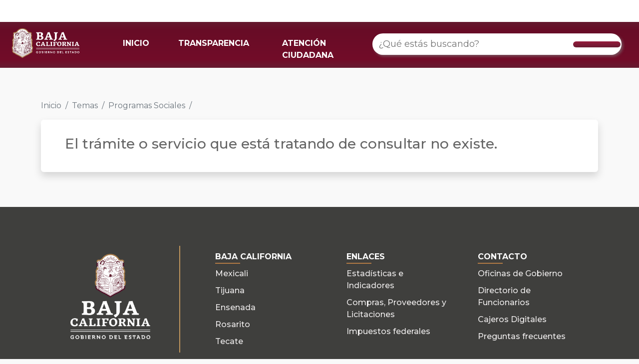

--- FILE ---
content_type: text/html; charset=utf-8
request_url: https://retys.bajacalifornia.gob.mx/Portal/TyS/1445?temaId=18
body_size: 28620
content:
<!DOCTYPE html>
<html lang="en"> 
<head>
    <meta charset="UTF-8" />
    <meta name="viewport" content="width=device-width, initial-scale=1.0" />
    <meta name="robots" content="noodp" />
    <title> | RETYS</title>
    <link rel="shortcut icon" href="/favicon.ico" />
    <link href="https://cdn.jsdelivr.net/npm/bootstrap@5.2.1/dist/css/bootstrap.min.css" rel="stylesheet" integrity="sha384-iYQeCzEYFbKjA/T2uDLTpkwGzCiq6soy8tYaI1GyVh/UjpbCx/TYkiZhlZB6+fzT" crossorigin="anonymous">
    <link rel="preconnect" href="https://fonts.googleapis.com">
    <link rel="preconnect" href="https://fonts.gstatic.com" crossorigin>
    <link href="https://fonts.googleapis.com/css2?family=Montserrat:ital,wght@0,100;0,200;0,300;0,400;0,500;0,600;0,700;0,800;0,900;1,100&display=swap" rel="stylesheet">
    <script src="https://kit.fontawesome.com/dbeb5dfcfa.js" crossorigin="anonymous"></script>
    <link rel="stylesheet" href="/Content/css/Style.css" />
    <link rel="stylesheet" href="/Content/css/TramitesPortal.css" />
    
    <!-- Google tag (gtag.js) -->
    <script async src="https://www.googletagmanager.com/gtag/js?id=G-DS8XVWV54E"></script>
    <script>   window.dataLayer = window.dataLayer || [];
        function gtag() { dataLayer.push(arguments); } gtag('js', new Date()); gtag('config', 'G-DS8XVWV54E');
    </script>
</head>
<body style="background-color: #F9F9F9">
    <noscript><div id="noscript">Este sitio requiere que este activado Javascript para funcionar correctamente.</div></noscript>
    <header role="banner" class="container-fluid fixed-top navbar navbar-default" style="border:0; border-radius:0; padding: 0px;">
        <div class="barra-blanca">
            <div id="topNav">
                <a class="guinda" title="Conoce las formas de contacto" href="https://www.bajacalifornia.gob.mx/Gobierno/Formas_Contacto" target="_blank"><i class="fas fa-phone-alt" aria-hidden="true"></i></a>
                <a class="guinda" title="Consulta las preguntas frecuentes" href="https://www.bajacalifornia.gob.mx/Gobierno/FAQ" target="_blank"><i class="fas fa-question-circle" aria-hidden="true"></i></a>
                <a class="ocre" title="Visita el Twitter oficial de Gobierno del Estado" href="https://twitter.com/bcgobierno" target="_blank"><i class="fab fa-twitter" aria-hidden="true"></i></a>
                <a class="ocre" title="Siguenos en Facebook" href="https://www.facebook.com/BC.Gobierno" target="_blank"><i class="fab fa-facebook-f" aria-hidden="true"></i></a>
                <a class="ocre" title="Siguenos en instagram" href="https://www.instagram.com/BCGobierno/" target="_blank"><i class="fab fa-instagram" aria-hidden="true"></i></a>
            </div>
        </div>
        <nav class="navbar barra-menu navbar-expand-lg">
            <div class="container-fluid">
                <div class="row" style="width: 100%;">
                    <div class="col-6 col-md-2">
                        <a class="navbar-brand" href="/">
                            <img id="logo-bc" src="https://www.bajacalifornia.gob.mx/Recursos/Imagenes/logobc-temp.png" />
                        </a>
                    </div>
                    <div class="col-6 col-md-10 col-lg-5 der-md">
                        <button class="navbar-toggler" type="button" data-bs-toggle="collapse" data-bs-target="#navbarTogglerDemo02" aria-controls="navbarTogglerDemo02" aria-expanded="false" aria-label="Toggle navigation">
                            <span class="navbar-toggler-icon"></span>
                        </button>
                        <div class="collapse navbar-collapse" id="navbarTogglerDemo02">
                            <ul class="navbar-nav me-auto mb-2 mb-lg-0">
                                <li class="nav-item">
                                    <a class="nav-link active" aria-current="page" href="/">INICIO</a>
                                </li>
                                <li class="nav-item">
                                    <a class="nav-link" target="_blank" href="http://www.transparenciabc.gob.mx/Areas/resultadoBusqueda/30">TRANSPARENCIA</a>
                                </li>
                                <li class="nav-item">
                                    <a class="nav-link" target="_blank" href="https://www.bajacalifornia.gob.mx/Gobierno/Formas_Contacto">ATENCIÓN CIUDADANA</a>
                                </li>
                            </ul>
                        </div>
                    </div>
                    <div class="col-md-12 col-lg-5">
                        <div class="searchContainer buscadorRetys">
                            <div class="search cludo-search_autocomplete" id="search-box" role="search">
                                <div class="row" style="display: flex; align-items: center;justify-content: center;width:100%;">
                                    <input id="searchInput" type="search" name="search" class="searchInput input-lg" placeholder="¿Qué estás buscando?" aria-label="¿Qué estás buscando?" title="Ingresa tú busqueda" autocomplete="off">
                                    <!--<ul id="result-autocomplete" class="dropdown-menu"></ul>-->
                                    <div class="btn" type="submit" id="buscar" value="Buscar">
                                        <i class="fas fa-search"></i>
                                    </div>
                                    <ul id="result-autocomplete" class="dropdown-busqueda overflow-auto"></ul>
                                </div>
                            </div>
                        </div>
                    </div>
                </div>
            </div>
        </nav>
        <div id="navbar" class="collapse navbar-collapse">
        </div>
    </header>
    <main role="main" class="container-fluid">
        

<div class="container">
    <div class="" style="margin-top: 200px;">
        <nav aria-label="breadcrumb">
            <ol class="breadcrumb">
                <li class="breadcrumb-item"><a href="/" class="linkInicio">Inicio</a></li>
                    <li class="breadcrumb-item"><a href="/Portal/Temas" class="linkInicio">Temas</a></li>
                                    <li class="breadcrumb-item"><a href="/Portal/TySByTema/18" class="linkInicio">Programas Sociales</a></li>
                                    <li class="breadcrumb-item active" aria-current="page"></li>
            </ol>
        </nav>
    </div>

</div>

    <div class="container">
        <div class="carta">
            <div class="row">
                <div class="col-md-12">
                    <h3 style="color: #666666;">El tr&#225;mite o servicio que est&#225; tratando de consultar no existe.</h3>
                </div>
            </div>
        </div>
    </div>



<style>
    .boton-guinda{
        border-radius: 30px;
        background-color: #931D3E;
        border-color: #931D3E;
        color: white;
        font-weight: 500;
        padding: 6px 24px;
    }
    .boton-guinda:hover{
        background-color: #6A1C32!important;
        border-color: #6A1C32!important;
        color: white!important;
    }
    li{
        word-wrap: break-word;
    }
    .espacio-horizontal{
        overflow: auto;
        white-space: nowrap;
        padding: 4px;
        padding-bottom: 0px;
        margin: -4px;
        margin-bottom: 0px;
        transform: rotateX(180deg);
        overflow-x: auto;
        z-index: 1029;
        position: relative;
        padding-top: 0px;
        padding-bottom: 4px;
    }
    .cont-espacio{
        transform: rotateX(180deg);
    }
    .tab-escenario.active, .tab-modalidad.active, .tab-oficina.active{
        z-index: 1031;
    }
    .tab-escenario:not(.active), .tab-modalidad:not(.active), .tab-oficina:not(.active){
        z-index: 1029;
        position: relative;
        box-shadow: 0px 0px 4px rgba(0, 0, 0, 0.1), inset 0px -4px 6px rgba(0, 0, 0, 0.1);
    }
    .espacio-horizontal::-webkit-scrollbar {
      width: 4px;
      height: 8px;
    }
    .espacio-horizontal::-webkit-scrollbar-track {
      background: #f1f1f1;
    }
    .espacio-horizontal::-webkit-scrollbar-thumb {
      background: #DDD;
      border-radius: 50px!important;
    }
    .espacio-horizontal::-webkit-scrollbar-thumb:hover {
      background: #AAA;
    }
    .cont-tab:not(:first-child){
        display: none;
    }
    .titulo-oficina{
        color: #762D41;
        border-left: 6px solid #A07545;
        padding-left: 14px;
        font-weight: 600;
        font-size: 22px;
    }
    .texto-titulo{
        color: #9B9B9B;
        font-size: 16px;
        font-weight: 500;
    }
    .texto-titulo:not(:first-child){
        margin-top: 20px;
    }
    .texto-titulo i{
        color: #A07545;
    }
    .responsable{
        display: block;
    }
    .responsable:not(:last-child){
        margin-bottom: 8px;
    }
    .carta-oficina{
        background-color: white;
        border-radius: 10px;
        box-shadow: 0px 4px 4px rgba(0, 0, 0, 0.1);
        padding: 10px 20px;
        color: #5A5A5A;
        padding-bottom: 50px;
        position: relative;
    }
    .carta-oficina:not(:last-child){
        margin-bottom: 20px;
    }
    .carta-oficina b{
        display: block;
        color: #5E5E5E;
    }
    
    .boton-informacion{
        float: right;
        color: white;
        background-color: #BC955A;
        padding: 4px 18px;
        border-radius: 50px;
        font-weight: 600;
        position: absolute;
        bottom: 14px;
        right: 20px;
    }
    .boton-informacion:hover{
        background-color: #A07545!important;
        color: white!important
    }
    li.marker-pequeño {
        list-style-type: none;
        position: relative;
    }
    li.marker-pequeño::before {
        content: '■';
        content: '\2022';
        position: absolute;
        left: -14px;   
        font-size: 26px;
        line-height: 18px;
    }

    /*li.marker-pequeño::marker {
        content: '\25CF ';
        font-size: 10px;
        line-height: 10px;
    }*/


    li.marker-hueco::marker {
        content: '\2022  ';
        font-size: 1.2em;
    }
    .tab-escenario, .tab-modalidad, .tab-oficina{
        display: inline-block;
        color: #5C5C5C;
        background-color: #FFFFFF;
        box-shadow: 0px 0px 4px rgba(0, 0, 0, 0.1);
        border-radius: 10px 10px 0px 0px;
        padding: 14px 12px;
        font-size: 12px;
        cursor: pointer;
    }
    .tab-escenario.active, .tab-modalidad.active, .tab-oficina.active{
        color: #A07545;
        background-color: #F5F5F5;
        position: relative;
        z-index: 1024;
        box-shadow: 3px -3px 3px rgba(0, 0, 0, 0.075), -3px -3px 3px rgba(0, 0, 0, 0.075);
    }
    .cont-tab-escenario, .cont-tab-modalidad, .cont-tab-oficina{
        background-color: #F5F5F5;
        position: relative;
        z-index: 1023;
        box-shadow: 0px 0px 8px rgba(0, 0, 0, 0.3);
        border-radius: 0px 10px 10px 10px;
        padding: 20px 16px;
    }
    .tab-modalidad{
        background-color: #F5F5F5;
    }
    .tab-modalidad.active{
        background-color: white;
    }
    .cont-tab-modalidad{
        background-color: white;
    }
    .boton-descarga{
        color: #6A1B31;
        text-decoration: none;
    }
    .boton-descarga:hover{
        color: #6A1B31;
        font-weight: 500;
    }
    .boton-descarga:hover ~ b, .boton-descarga:hover ~ li::marker  {
      color: #BC955A;
    }
    .boton-descarga:hover ~ div  {
      color: #BC955A;
    }
    .cont-tabs-tramite{
        padding: 24px 12px;
        padding-right: 36px; /* pad-izq más los 24 de espacio entre cols */
    }
    @media (max-width: 768px) {
        .cont-tabs-tramite{
            padding: 24px 24px;
        }
    }
    .cont-tab{
        font-size: 14px;
        color: #454545;
    }
    .cont-tab b{
        font-weight: 600;
    }
    .tabs-tramite{
        border: 1px solid #D9D9D9;
        border-radius: 10px;
    }
    .tab{
        color: #7E7E7E;
        font-weight: 600;
        padding: 12px 18px;
        font-size: 12px;
        border-top: none;
        border-bottom: 1px solid #D9D9D9;
        border-right:  1px solid #D9D9D9;
        cursor: pointer;
    }
    .tab.active{
        background-color: #BC955A;
        border: 1px solid #BC955A;
        color: #FFFFFF;
        position: relative;
    }
    .tab:first-child{
        border-top-left-radius: 10px;
    }
    .tab:last-child{
        /*border-bottom: none;*/
        border-bottom-left-radius: 10px;
    }
    .tab.active:before {
        content: "\A";
        border-style: solid;
        border-width: 8px 0px 8px 6px;
        border-color: transparent transparent transparent #BC955A;
        position: absolute;
        right: -6px;
        top: 12px;
    }
    .carta{
        background-color: #FFFFFF;
        box-shadow: rgba(0, 0, 0, 0.15) 0px 8px 16px 0px;
        color: rgb(33, 37, 41);
        margin-bottom: 48px;
        padding: 2rem 3rem;
        border-radius: .375rem;
    }
    .carta .titulo{
        color: #6A1B31;
        font-weight: 500;
        font-size: 26px;
        line-height: 32px;
    }
    .carta .subtitulo{
        color: #636363;
        font-weight: 500;
        font-size: 18px;
        line-height: 22px;
    }
    .carta .homoclave, .fecha-tramite{
        color: #8D8D8D;
        font-weight: 500;
        font-size: 14px;
        line-height: 17px;
    }
    .borde-izq{
        border-left: 5px solid #A07545;
        padding-left: 22px;
    }

    .contenido-tramite{
        color: #626262;
        font-size: 14px;
    }
    .contenido-tramite b{
        font-weight: 600;
        color: #454545;
    }

    @media (max-width: 391px) {
        .carta-oficina{
            padding: 10px 12px;
            font-size: 12px;
        }
        .carta-oficina .boton-informacion{
            font-size: 12px;
            line-height: 12px;
            float: unset;
            position: unset;
            margin-top: 8px;
        }
        .carta{
            padding: 1.4rem 1rem;
        }
        .cont-tab{
            font-size: 12px;
        }
        .cont-tab-oficina, .cont-tab-escenario, .cont-tab-modalidad{
            padding: 20px 4px;
            border-radius: 0px 0px 10px 10px;
        }
        .borde-izq{
            padding-left: 10px;
        }
        .tab-oficina:last-child{
            margin-right: 4px;
        }
        ol, ul{
            padding-left: 1rem;
        }
    }
</style>


    </main>
    <footer class="page-footer font-small text-center" style="margin-top: 70px">
        <div class="container text-center text-md-left" style="padding-bottom:30px; padding-top:30px;">
            <div class="row">
                <div class="col-md-3 px-5" style="border-right:2px solid #bd945c;  margin-top:3rem!important; margin-bottom:3rem!important">
                    <div class="d-none d-md-block">
                        <img style="width:160px; max-width: 100%" alt="Logo de Baja California" class="mt-3" src="//www.bajacalifornia.gob.mx/Recursos/logo/escudo-baja-california.png">
                    </div>
                    <div class="d-block d-md-none text-center">
                        <img alt="Logo de Baja California" class="mt-3" style="width:40%" src="//www.bajacalifornia.gob.mx/Recursos/logo/escudo-baja-california.png">
                    </div>
                </div>
                <div class="col-md-9 px-4 py-5 text-center" style="padding-left:30px;">
                    <div>
                        <div class="row footer-enlaces">
                            <div class="col-md-4">
                                <ul>
                                    <li>
                                        <strong>BAJA CALIFORNIA</strong>
                                        <div class="footer-line"></div>
                                    </li>
                                    <li><a href="https://www.mexicali.gob.mx/" target="_blank">Mexicali</a></li>
                                    <li><a href="https://www.tijuana.gob.mx/" target="_blank">Tijuana</a></li>
                                    <li><a href="http://www.ensenada.gob.mx/" target="_blank">Ensenada</a></li>
                                    <li><a href="http://www.rosarito.gob.mx/" target="_blank">Rosarito</a></li>
                                    <li><a href="https://tecate.gob.mx/" target="_blank">Tecate</a></li>
                                </ul>
                            </div>
                            <div class="col-md-4">
                                <ul>
                                    <li>
                                        <strong>ENLACES</strong>
                                        <div class="footer-line"></div>
                                    </li>
                                    <li><a href="http://www.monitorbc.gob.mx/" target="_blank">Estadísticas e Indicadores</a></li>
                                    <li><a href="https://tramites.ebajacalifornia.gob.mx/Compras/" target="_blank">Compras, Proveedores y Licitaciones</a></li>
                                    <li><a href="https://www.sat.gob.mx/" target="_blank">Impuestos federales</a></li>
                                </ul>
                            </div>
                            <div class="col-md-4">
                                <ul>
                                    <li>
                                        <strong>CONTACTO</strong>
                                        <div class="footer-line"></div>
                                    </li>
                                    <li><a href="https://bajacalifornia.gob.mx/Gobierno/Oficinas" target="_blank">Oficinas de Gobierno</a></li>
                                    <li><a href="https://bajacalifornia.gob.mx/Gobierno/Directorio_Funcionarios" target="_blank">Directorio de Funcionarios</a></li>
                                    <li><a href="https://www.bajacalifornia.gob.mx/hacienda/pagosdigitales" target="_blank">Cajeros Digitales</a></li>
                                    
                                    <li><a href="https://bajacalifornia.gob.mx/Gobierno/FAQ" target="_blank">Preguntas frecuentes</a></li>
                                </ul>
                            </div>
                        </div>
                    </div>
                </div>
            </div>

        </div>
        <div class="footer-line-yellow"></div>
        <div class="row" style="background-color:#6a1c32; ">
            <br>
            <p style="color:#ffffff;  font-size:14px; margin-top:10px;"><b>© 2023 - Portal de Gobierno del Estado de Baja California</b>  | <a style="color:#ffffff" href="/Gobierno/Politicas">Políticas de Privacidad y Seguridad</a></p>
            <p style="color:#ffffff;  font-size:12px; margin-top:10px;"><b>Última Fecha de Actualización:</b> 05 de enero de 2023</p>
            <br>
        </div>
    </footer>
    <!-- Start of atencionciudadanabc Zendesk Widget script -->
    <script id="ze-snippet" src="https//static.zdassets.com/ekr/snippet.js?key=2f1c12f6-4ba6-4434-af67-ba1912d81ba7"> </script>
    <!-- End of atencionciudadanabc Zendesk Widget script -->
    <script src="https://cdn.jsdelivr.net/npm/bootstrap@5.2.1/dist/js/bootstrap.bundle.min.js" integrity="sha384-u1OknCvxWvY5kfmNBILK2hRnQC3Pr17a+RTT6rIHI7NnikvbZlHgTPOOmMi466C8" crossorigin="anonymous"></script>
    
    <script src="https://code.jquery.com/jquery-3.5.1.min.js" integrity="sha256-9/aliU8dGd2tb6OSsuzixeV4y/faTqgFtohetphbbj0=" crossorigin="anonymous"></script>
    <script src="/Content/js/Menu.js"></script>
    <script src="/Content/js/Portal.js"></script>
    <script type="text/javascript" src="https://cdnjs.cloudflare.com/ajax/libs/rxjs/5.4.0/Rx.js"></script>
    <script src="/Content/js/Index.js"></script>
  
    <script>
        $(document).ready(function () {
            let searchInput = document.getElementById("searchInput");

            Rx.Observable.fromEvent(searchInput, 'input')
            .pluck('target', 'value')
            .filter(searchTerm => searchTerm.length > 2 || searchTerm.length == 0)
            .debounceTime(500)
            .distinctUntilChanged()
            .switchMap(
                searchKey => Rx.Observable.ajax('/api/Tramites/get' + "?search=" + searchKey).map(
                    resp => ({
                        "status": resp["status"] == 200,
                        "details": resp["status"] == 200 ? resp["response"] : [],
                        "result_hash": Date.now()
                    })
                )
            )
            .filter(resp => resp.status !== false)
            .distinctUntilChanged((a, b) => a.result_hash === b.result_hash)
            .subscribe(
                resp => {
                    var data = resp.details;
                    document.getElementById("searchInput").classList.remove("expandido");
                    document.getElementById("result-autocomplete").classList.remove("mostrado");
                    setAutocomplete(resp, '#result-autocomplete', 1);
                }
            );

        });
        function setAutocomplete(resp, ulid, l) {
            $(ulid).html('');
            $(ulid).show();

            /*if (resp.details.Exito) {*/
            var suggestionsDep = [];
            var data = resp.details.Datos;

            if (document.getElementById("searchInput").value != "" && resp.details.Datos.length > 0) {

                document.getElementById("searchInput").classList.add("expandido");
                document.getElementById("result-autocomplete").classList.add("mostrado");
                var cadena1 = "";
                cadena1 += '<li class="dropdown-header"><span class="text"><strong>Trámites/Servicios</strong></span></li>';
                $.each(data, function (i, el) {
                    //+ '/' + el.Id +
                    console.log("Elemento id: " + el.Id);
                    cadena1 += '<a href="' + '/Portal/TyS' + '/' + el.Id + '" class="gsearch"><li class="resultado"><em style="font-weight: 700; font-style: normal; font-size: 1.4rem; color: #BC955A">• </em>' + el.NombreCiudadano + '</li></a>';
                });
                $(ulid).append('<div class="divisor">' + cadena1 + '</div>');
                /*
                $(ulid).append('<li class="dropdown-header"><span class="text"><strong>Funcionarios</strong></span></li>');
                $.each(data, function (i, el) {
                    $(ulid).append('<li class="resultado"><a href="' + '/../Dependencia/DetalleTramite?Numero=' + el.CveTram + '" class="gsearch">' + el.Nombre + '</a></li>');
                });
        
                $(ulid).append('<li class="dropdown-header"><span class="text"><strong>Preguntas Frecuentes</strong></span></li>');
                $.each(data, function (i, el) {
                    $(ulid).append('<li class="resultado"><a href="' + '/../Dependencia/DetalleTramite?Numero=' + el.CveTram + '" class="gsearch">' + el.Nombre + '</a></li>');
                });*/

            } else {
                document.getElementById("searchInput").classList.remove("expandido");
                document.getElementById("result-autocomplete").classList.remove("mostrado");
            }
            /* }
             else {
                 $(ulid).hide();
             }*/
        }

    </script>
    <script>
        function consultarTys(boton, id) {
            console.log("clic: " + id);
            console.log("boton: " + $(boton).data('ruta'));

            $.ajax({
                type: 'GET',
                url: $(boton).data('ruta'),
                data: {
                    id: id
                }, dataType: 'html', cache: false
            }).done(function (response, textStatus, jqXHR) {
                alert("Se encontró el trámite o servicio.");
            }).fail(function (jqXHR, textStatus) {
                alert("No se encontró el trámite o servicio.");
            });
        }
        
    </script>
    <script> (function(){ var s = document.createElement('script'); var h = document.querySelector('head') || document.body; s.src = 'https://acsbapp.com/apps/app/dist/js/app.js'; s.async = true; s.onload = function(){ acsbJS.init({ statementLink : 'http://www.bajacalifornia.gob.mx/accesibilidad', footerHtml : 'Gobierno del Estado de Baja California', hideMobile : false, hideTrigger : false, disableBgProcess : false, language : 'es', position : 'right', leadColor : '#691c31', triggerColor : '#156ff8', triggerRadius : '50%', triggerPositionX : 'right', triggerPositionY : 'bottom', triggerIcon : 'people', triggerSize : 'medium', triggerOffsetX : 20, triggerOffsetY : 20, mobile : { triggerSize : 'small', triggerPositionX : 'right', triggerPositionY : 'bottom', triggerOffsetX : 10, triggerOffsetY : 10, triggerRadius : '50%' } }); }; h.appendChild(s); })(); </script>
    
    <script type="text/javascript">
        $(document).ready(function () {
            $("#boton-iniciar-tramite").on('click', function () {
                var liga_boton = $(this).data("liga");
                if (!(liga_boton.indexOf("https://") >= 0) && !(liga_boton.indexOf("http://") >= 0)) {
                    liga_boton = "http://" + liga_boton;
                }
                window.open(liga_boton, '_blank');
            });

            $(".espacio-horizontal [class^='tab-']").on('click', function () {
                var posicionElemento = $(this).position().left;
                var espacioHorizontal = $(this).parent().parent();
                var posicionScroll = espacioHorizontal.scrollLeft();
                var anchoScroll = espacioHorizontal.width();
                var anchoElemento = $(this).width();
                var limiteScroll = posicionScroll + anchoScroll;
                var finalElemento = anchoElemento + posicionElemento;
                var posX = 0;
                if (limiteScroll < finalElemento) {
                    var mover = finalElemento - anchoScroll;
                    espacioHorizontal.scrollLeft(mover + 24);
                }
                if (posicionElemento < posicionScroll) {
                    var mover = posicionElemento;
                    espacioHorizontal.scrollLeft(mover);
                }
            });


            $(".tab").first().addClass("active");

            $(".tab").on('click', function () {
                $(".tab.active").removeClass("active");
                $(this).addClass("active");
                $('.cont-tab').hide();
                $("#" + $(this).data("nombre")).show();
            });

            $(".tab-escenario").on('click', function () {
                $(".tab-escenario.active").removeClass("active");
                $(this).addClass("active");
                $('.cont-tab-escenario').hide();
                $("#escenario-" + $(this).data("id")).show();
            });
            $(".tab-modalidad").on('click', function () {
                var escenario = $('#escenario-' + $(this).data("idescenario"));
                escenario.find(".tab-modalidad.active").removeClass("active");
                escenario.find('.cont-tab-modalidad').hide();
                $(this).addClass("active");
                $("#modalidad-" + $(this).data("id") + "-escenario-" + $(this).data("idescenario")).show();
            });

            $(".tab-oficina").on('click', function () {
                $(".tab-oficina.active").removeClass("active");
                $(this).addClass("active");
                $('.cont-tab-oficina').hide();
                $("#oficina-" + $(this).data("id")).show();
            });
        });
        $(".boton-descarga").hover(
          function () {
              $(this).parent().css("color", "#BC955A");
          }, function () {
              $(this).parent().css("color", "#454545");
          }
        );
    </script>

</body>
</html>